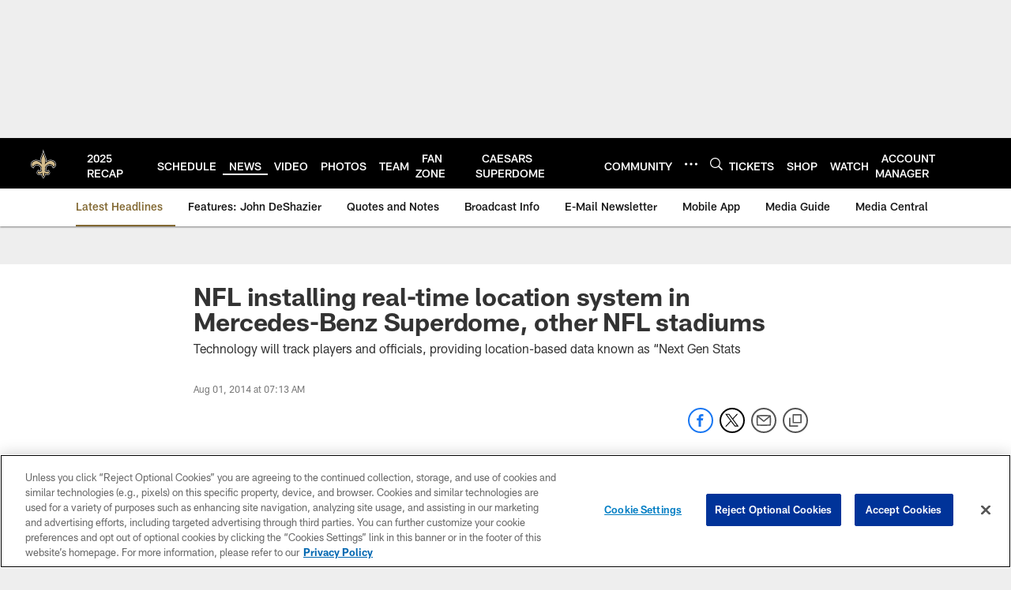

--- FILE ---
content_type: text/html; charset=utf-8
request_url: https://www.google.com/recaptcha/api2/aframe
body_size: 268
content:
<!DOCTYPE HTML><html><head><meta http-equiv="content-type" content="text/html; charset=UTF-8"></head><body><script nonce="LHNT7BlKg5opPknBZbkquQ">/** Anti-fraud and anti-abuse applications only. See google.com/recaptcha */ try{var clients={'sodar':'https://pagead2.googlesyndication.com/pagead/sodar?'};window.addEventListener("message",function(a){try{if(a.source===window.parent){var b=JSON.parse(a.data);var c=clients[b['id']];if(c){var d=document.createElement('img');d.src=c+b['params']+'&rc='+(localStorage.getItem("rc::a")?sessionStorage.getItem("rc::b"):"");window.document.body.appendChild(d);sessionStorage.setItem("rc::e",parseInt(sessionStorage.getItem("rc::e")||0)+1);localStorage.setItem("rc::h",'1768516937381');}}}catch(b){}});window.parent.postMessage("_grecaptcha_ready", "*");}catch(b){}</script></body></html>

--- FILE ---
content_type: text/javascript; charset=utf-8
request_url: https://auth-id.neworleanssaints.com/accounts.webSdkBootstrap?apiKey=4_dFGzZYsALqxragbCqBmGgQ&pageURL=https%3A%2F%2Fwww.neworleanssaints.com%2Fnews%2Fnfl-installing-real-time-location-system-in-mercedes-benz-superdome-oth-13361217&sdk=js_latest&sdkBuild=18419&format=json
body_size: 428
content:
{
  "callId": "019bc3d2da1377f4817a7393c51bac4d",
  "errorCode": 0,
  "apiVersion": 2,
  "statusCode": 200,
  "statusReason": "OK",
  "time": "2026-01-15T22:42:14.172Z",
  "hasGmid": "ver4"
}